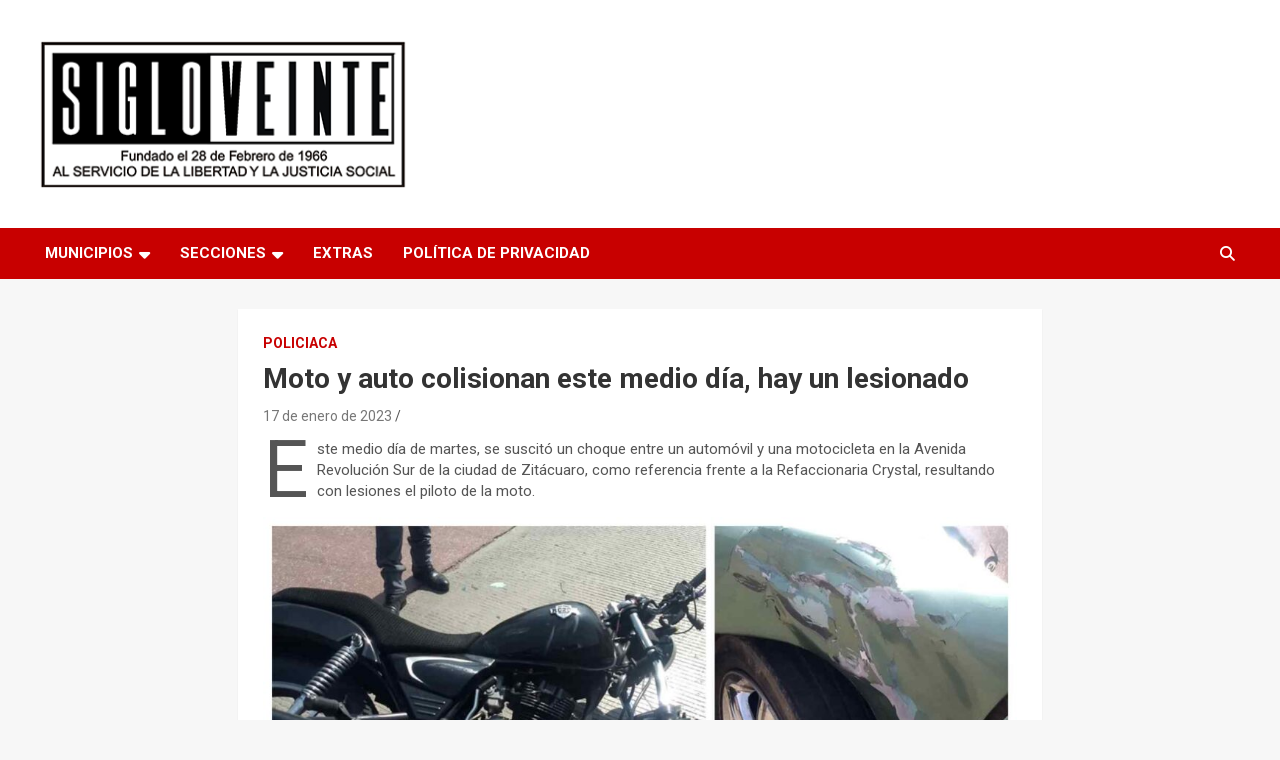

--- FILE ---
content_type: text/html; charset=utf-8
request_url: https://www.google.com/recaptcha/api2/aframe
body_size: 266
content:
<!DOCTYPE HTML><html><head><meta http-equiv="content-type" content="text/html; charset=UTF-8"></head><body><script nonce="tIV1xyCnmqQctVIYA_fZcg">/** Anti-fraud and anti-abuse applications only. See google.com/recaptcha */ try{var clients={'sodar':'https://pagead2.googlesyndication.com/pagead/sodar?'};window.addEventListener("message",function(a){try{if(a.source===window.parent){var b=JSON.parse(a.data);var c=clients[b['id']];if(c){var d=document.createElement('img');d.src=c+b['params']+'&rc='+(localStorage.getItem("rc::a")?sessionStorage.getItem("rc::b"):"");window.document.body.appendChild(d);sessionStorage.setItem("rc::e",parseInt(sessionStorage.getItem("rc::e")||0)+1);localStorage.setItem("rc::h",'1769035336807');}}}catch(b){}});window.parent.postMessage("_grecaptcha_ready", "*");}catch(b){}</script></body></html>